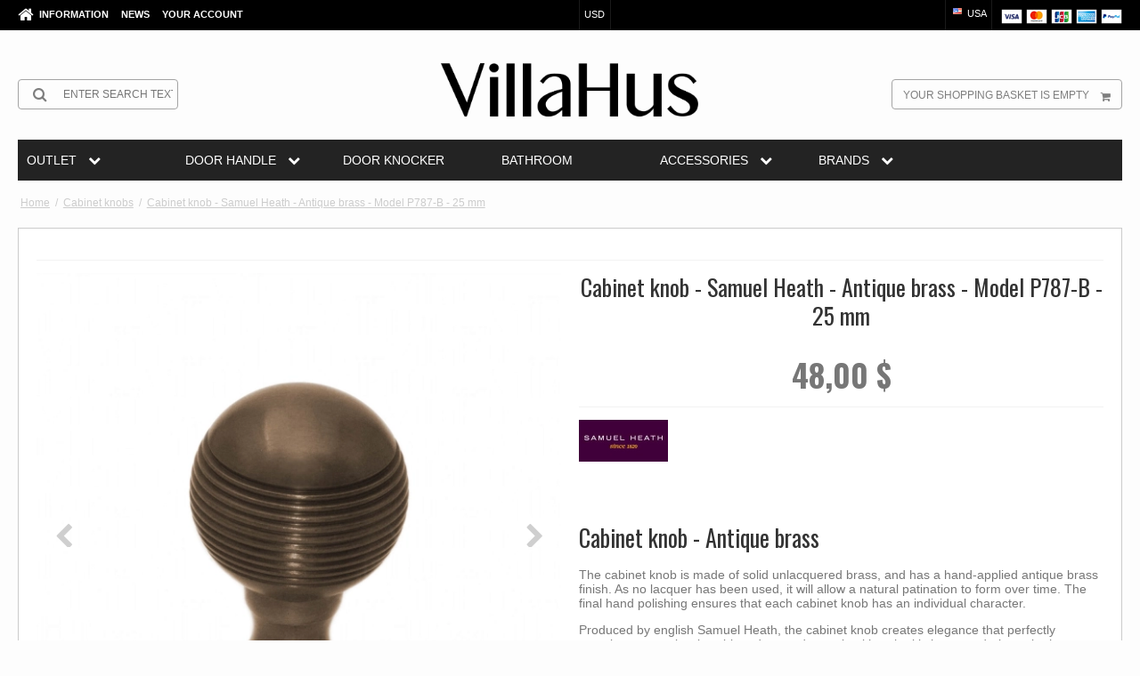

--- FILE ---
content_type: text/css
request_url: https://sw9762.sfstatic.io/upload_dir/templates/template101_1_copy_copy_1_copy_copy_copy_copy/assets/css/custom.css?v=20241125135339
body_size: 1835
content:
.site-content p {
  margin: 0 auto 1em;
}
.m-product-variants .m-product-buttons-list fieldset .form-label.input-group-main,
.m-product-variants .m-product-buttons-list fieldset .m-product-buttons-image.variant-button-image img {
    border: 0 !important;
}
.m-product-variants .m-product-buttons-list .m-product-buttons-type-title {
    line-height: 2em;
    bottom: 10px;
    position: relative;
}

@media screen and (max-width: 767px){
  .hero-slider-theme * {
    color: #000 !important;    
  }
  .site-header .w-search-button {
    padding: 0 10px;
    right: 0 !important;
  }
  .site-header .w-cart-button {
    right: 30px !important;
    margin: 0;
    width: 30px;
    height: 30px;
    line-height: 30px;
    top: 12px !important;
  }
}
.sellingspoints h2 {
  margin-bottom: 10px !important;
  font-size: 24px !important;
  text-transform: inherit !important;
  font-weight: 400 !important;
  color: #232323;
}
.modules.productlist > .row:first-child > div:first-child {
  width: 100% !important;
}
.modules.productlist > .row:first-child > div:last-child {
  display: none !important;
}

.pageId1 .container.with-xlarge.site-wrapper.site-main-content {
  padding-top: 0;
}

/* responsive images */
img.responsive_img {
    
}
@media screen and (max-width: 767px){
  img.responsive_img {
    margin-left: 0;
    margin-right: 0;
    padding-left: 0;
    padding-right: 0;
    width: 100%;
    min-width: 100%;
    max-width: 100%;
    height: auto;
    min-height: auto;
    max-height: auto;
  }
}

/* productlist images */
.productItem .m-productlist-figure {
  position: relative;
  left: -20px;
  top: -20px;
  width: calc(100% + 40px);
  transition: none !important;
  box-shadow: none !important;
}
.productItem .m-productlist-figure .m-productlist-image {
  margin-bottom: 0 !important;
  width: 100% !important;
}
.productItem .m-productlist-figure:hover {
  transition: none !important;
  box-shadow: none !important;
}
.m-productlist-item {
  transition:all 300ms ease 0s;
}
.m-productlist-item:hover {
  box-shadow: 0px 0px 20px 0px #ccc;
}

/* productgroup images */
.category-item-content .category-item-image {
  position: relative;
  left: -20px;
  top: -20px;
  width: calc(100% + 40px);
  transition: none !important;
  box-shadow: none !important;
}
.category-item-content .category-item-image .responsive {
  margin-bottom: 0 !important;
  width: 100% !important;
}
.category-item-content {
  transition:all 300ms ease 0s;
}
.category-item-content:hover {
  box-shadow: 0px 0px 20px 0px #ccc;
}

/* productgroup titles */
.category-item-content .category-item-title a {
  border: 0;
  margin: 0;
  padding: 0;
  outline: none;
}
.category-item-content .category-item-title a:hover {
  background: transparent;
}
.category-item-content .category-item-title a h3 {
  margin-bottom: 0;
}

/* megamenu fix - START */
/*
.widget-categories .level-0.category--item .dropdown-menu {
  z-index: 999;
}
.widget-categories .level-0.category--item .dropdown-menu .dropdown-container {
  margin-top: -1px;
}
*/
.megamenu-widget .megamenu-wrapper {
    border-radius: 0 !important;
    padding: 3px 0 !important;
}
.megamenu-widget a {
    font-family: "Lucida Sans Unicode", "Lucida Grande", sans-serif !important;
}
.megamenu-widget .megamenu-wrapper .megamenu-item a,
.megamenu-widget .megamenu-wrapper .megamenu-item a strong,
.megamenu-widget .megamenu-wrapper .megamenu-item a span {
    font-weight: normal;
    text-decoration: none !important;
}
.megamenu-widget .megamenu-wrapper .megamenu-item a:hover,
.megamenu-widget .megamenu-wrapper .megamenu-item.active > a,
.megamenu-widget .megamenu-wrapper .megamenu-item a:hover strong,
.megamenu-widget .megamenu-wrapper .megamenu-item.active > a > strong,
.megamenu-widget .megamenu-wrapper .megamenu-item a:hover span,
.megamenu-widget .megamenu-wrapper .megamenu-item.active > a > span {
    color: #aaa !important;
}
.megamenu-widget .megamenu-wrapper .megamenu-item.active .megamenu-rail a strong {
    text-decoration: underline !important;
}

.megamenu-widget .megamenu-wrapper .megamenu-dropdown {
    background-color: #ffffff !important;
    padding-bottom: 2px !important;
    padding-top: 7px !important;
    border-left: 1px solid #000 !important;
    border-bottom: 1px solid #000 !important;
    border-right: 1px solid #000 !important;
    border-radius: 0 !important;
    border-top: 5px solid #000;
    min-width: min-content;
}
@media screen and (max-width: 767px){
    .megamenu-widget .megamenu-wrapper .megamenu-dropdown {
        padding-top: 0 !important;
        padding-bottom: 0 !important;
        border-top: 0 !important;
    }
}
.megamenu-widget .megamenu-wrapper .megamenu-dropdown li {
    padding: 4px 8px;
}
.megamenu-widget .megamenu-wrapper .megamenu-dropdown a {
    color: #000000 !important;
    min-height: 26px !important;
    min-width: 100px;
}
.megamenu-widget .megamenu-wrapper .megamenu-button {
    border: 0 !important;
}

/* megamenu fix - END */

/* OWL carousel */
.owl-item.loading {
  background:url(../../../../../_design/smartytemplates/store/template001/assets/images/AjaxLoader.gif) no-repeat center center !important;
}

/* Web Vitals fix mobile - Start */
@media screen and (max-width: 767px){
    .m-product-brand-icon.m-product-brand-logo.lazyloaded {
        min-height: 100px;
    }
    html {
        width: 100%;
    }
    body {
        overflow-x: hidden;
    }
    body .site-corporate .w-language-picker .button.xsmall {
        padding: 8px;
        padding-top: 8px; 
    }
    body .site-corporate .w-language-picker > .w-language {
        margin-right: 0;
    }
    body .site-corporate .w-currency-dropdown button {
        text-align: left;
    }
    body .site-slider .site-wrapper .slider-wrap { 
        min-height: 124px;
    }
    body .w-slider .placeholder-wrapper { 
        display: block;
    }
    body .logo a {
        min-height: 36px; 
    }
}
/* Web Vitals fix mobile - End */

/* Anyday - START */
.anyday-script.left {
    display: flex;
    justify-content: left;
    color: #e05514;
    margin: 10px;
}
.anyday-script.center {
    display: flex;
    justify-content: center;
    color: #e05514;
    margin: 10px;
}
.anyday-script.right {
    display: flex;
    justify-content: right;
    color: #e05514;
    margin: 10px;
}
/* Anyday - END */

/* Product extra-buy - Start */

body .m-product-additional-info.extra-buy {
    /*border: 2px dotted #aaa !important;*/
}
body .m-product-additional-info.extra-buy .m-product-extrabuy-list {
    display: flex;
    flex-direction: row;
    flex-wrap: wrap;
}
body .m-product-additional-info.extra-buy .m-product-extrabuy-heading-large {
    display: none !important;
}
body .m-product-additional-info.extra-buy .m-product-extrabuy-list .m-product-extrabuy-list-item {
    flex: 1;
    width: calc(100% / 3 - 20px);
    min-width: calc(100% / 3 - 20px);
    max-width: calc(100% / 3 - 20px);
    border: 1px solid #ccc;
    margin: 10px;
    transition:all 300ms ease 0s;
}
body .m-product-additional-info.extra-buy .m-product-extrabuy-list .m-product-extrabuy-list-item:hover {
    box-shadow: 0px 0px 20px 0px #ccc;
}
@media screen and (max-width: 767px){
    body .m-product-additional-info.extra-buy .m-product-extrabuy-list .m-product-extrabuy-list-item {
        width: calc(100% / 2 - 20px);
        min-width: calc(100% / 2 - 20px);
        max-width: calc(100% / 2 - 20px);
    }
}
@media screen and (max-width: 400px){
    body .m-product-additional-info.extra-buy .m-product-extrabuy-list .m-product-extrabuy-list-item {
        width: calc(100% - 20px);
        min-width: calc(100% - 20px);
        max-width: calc(100% - 20px);
    }
}
body .m-product-additional-info.extra-buy .m-product-extrabuy-list .m-product-extrabuy-list-item .row > div {
    left: auto;
    float: none;
    width: auto;
    display: block;
}
body .m-product-additional-info.extra-buy .m-product-extrabuy-list .m-product-extrabuy-list-item .row > div .row {
    margin: 0;
}
body .m-product-additional-info.extra-buy .m-product-extrabuy-list .m-product-extrabuy-list-item .row .m-product-extrabuy-title {
    font-size: 20px;
    font-weight: 400;
    line-height: 1.25em;
}
body .m-product-additional-info.extra-buy .m-product-extrabuy-list .m-product-extrabuy-list-item .row .m-product-extrabuy-offers,
body .m-product-additional-info.extra-buy .m-product-extrabuy-list .m-product-extrabuy-list-item .row .m-product-extrabuy-instock,
body .m-product-additional-info.extra-buy .m-product-extrabuy-list .m-product-extrabuy-list-item .row .m-product-extrabuy-soldout {
    text-align: right;
}
body .m-product-additional-info.extra-buy .m-product-extrabuy-list .m-product-extrabuy-list-item .row .m-product-extrabuy-offers {
    color: #777;
    font-size: 16px;
    font-weight: 700;
    font-family: "Oswald", sans-serif;
}

/* Product extra-buy - End */

.site-content p.w-checkout-buttons-headline {
    margin: 1em 0 !important;
}

--- FILE ---
content_type: text/css
request_url: https://sw9762.sfstatic.io/upload_dir/templates/template101_1_copy_copy_1_copy_copy_copy_copy/assets/css/custom-filter.css?v=20241125135339
body_size: 508
content:
/* Layout */
@media screen and (min-width: 768px) {
  [data-ng-controller="productlist-ctrl"][data-filter="1"] > .m-productlist-list > .productfilter.panel-border {
    float: left;
    width: 235px;
  }
  [data-ng-controller="productlist-ctrl"][data-filter="1"] > .m-productlist-list > .productsortbar,
  [data-ng-controller="productlist-ctrl"][data-filter="1"] > .m-productlist-list > .row {
    float: right;
  }
  [data-ng-controller="productlist-ctrl"][data-filter="1"] > .m-productlist-list > .row {
    width: calc(100% - 245px);  
  }
  [data-ng-controller="productlist-ctrl"][data-filter="1"] > .m-productlist-list > .productsortbar {
    width: calc(100% - 265px);  
  }
}
@media screen and (max-width: 959px) and (min-width: 768px) {
 [data-ng-controller="productlist-ctrl"][data-filter="1"] > .m-productlist-list > .row .col-l-3 {
   width: 50%;
 }
}
@media screen and (min-width: 960px) {
 [data-ng-controller="productlist-ctrl"][data-filter="1"] > .m-productlist-list > .row .col-l-3 {
   width: 33.33%;
 }
}
@media screen and (min-width: 1280px) {
 [data-ng-controller="productlist-ctrl"][data-filter="1"] > .m-productlist-list > .row .col-l-3 {
   width: 25%;
 }
}

/* Body */
[data-ng-controller="productlist-ctrl"][data-filter="1"] > .m-productlist-list > .productfilter.panel-border .panel-body {
  background: #ffffff;
}

/* Price slider */
[data-ng-controller="productlist-ctrl"][data-filter="1"] > .m-productlist-list > .productfilter.panel-border .m-filter-price {
  float: none;
  display: block;
  width: 100%;
}
[data-ng-controller="productlist-ctrl"][data-filter="1"] > .m-productlist-list > .productfilter.panel-border .m-filter-price rzslider {
  font-size: 10px;
}
[data-ng-controller="productlist-ctrl"][data-filter="1"] > .m-productlist-list > .productfilter.panel-border .m-filter-price rzslider .rz-pointer {
  width: 15px !important;
  height: 15px !important;
  background-color: #000;
  border-radius: 7.5px;
}
[data-ng-controller="productlist-ctrl"][data-filter="1"] > .m-productlist-list > .productfilter.panel-border .m-filter-price rzslider .rz-pointer:after {
  display: none;
}
[data-ng-controller="productlist-ctrl"][data-filter="1"] > .m-productlist-list > .productfilter.panel-border .m-filter-price rzslider .rz-bar {
  top: -7px;
  height: 2px;
  background-color: #d8e0f3;
}
[data-ng-controller="productlist-ctrl"][data-filter="1"] > .m-productlist-list > .productfilter.panel-border .m-filter-price rzslider .rz-bar.rz-selection {
  background-color: #000;  
}

/* Groups */
[data-ng-controller="productlist-ctrl"][data-filter="1"] > .m-productlist-list > .productfilter.panel-border [data-on="dataGroup.show"] {
  width: 100%;
}
[data-ng-controller="productlist-ctrl"][data-filter="1"] > .m-productlist-list > .productfilter.panel-border [data-on="dataGroup.show"] .form-group {
  margin: 0;
  height: 25px;
}
[data-ng-controller="productlist-ctrl"][data-filter="1"] > .m-productlist-list > .productfilter.panel-border [data-on="dataGroup.show"] .form-group .input-group {
  height: inherit;
  display: table-cell;
}
[data-ng-controller="productlist-ctrl"][data-filter="1"] > .m-productlist-list > .productfilter.panel-border [data-on="dataGroup.show"] .form-group .input-group span {
  border: 0;
  background: none;
  padding: 0;
  margin: 0;
  line-height: 1;
  height: inherit;
}
[data-ng-controller="productlist-ctrl"][data-filter="1"] > .m-productlist-list > .productfilter.panel-border [data-on="dataGroup.show"] .form-group .input-group .input-group-addon input[disabled] {
  line-height: inherit;
  height: inherit;
  display: inline-block;
  position: relative;
}


--- FILE ---
content_type: application/javascript; charset=utf-8
request_url: https://jsonip.com/?callback=jQuery35100055139722750106035_1766338038506&_=1766338038507
body_size: -38
content:
jQuery35100055139722750106035_1766338038506({"ip":"52.14.161.44"});